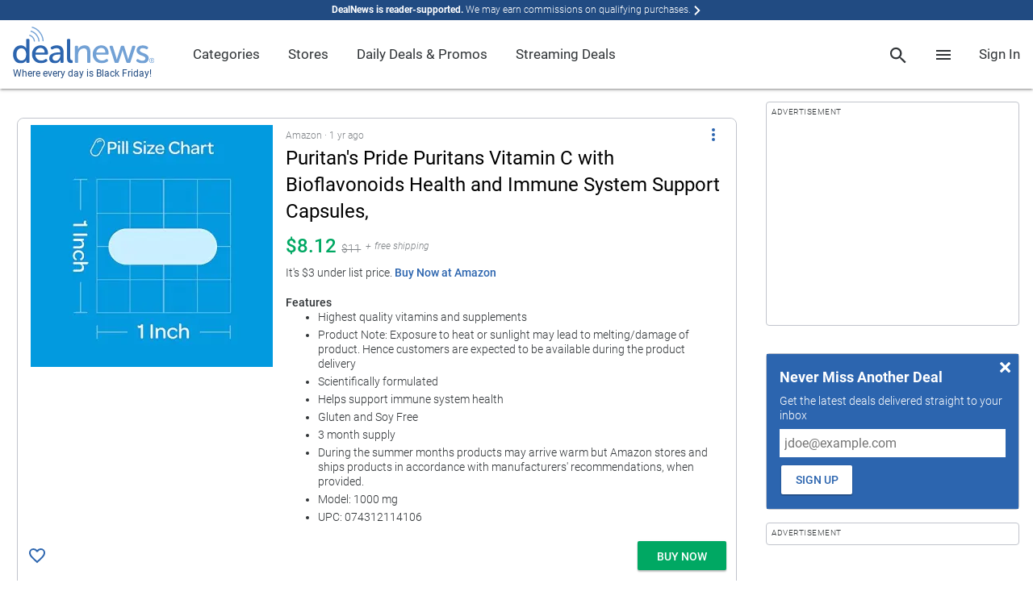

--- FILE ---
content_type: text/html; charset=utf-8
request_url: https://www.google.com/recaptcha/api2/anchor?ar=1&k=6Ldy9FIeAAAAACy1htGYhqjPNypqVbAIuJ5Ckmys&co=aHR0cHM6Ly93d3cuZGVhbG5ld3MuY29tOjQ0Mw..&hl=en&v=7gg7H51Q-naNfhmCP3_R47ho&size=normal&anchor-ms=20000&execute-ms=30000&cb=8uxmb5i4rg54
body_size: 48525
content:
<!DOCTYPE HTML><html dir="ltr" lang="en"><head><meta http-equiv="Content-Type" content="text/html; charset=UTF-8">
<meta http-equiv="X-UA-Compatible" content="IE=edge">
<title>reCAPTCHA</title>
<style type="text/css">
/* cyrillic-ext */
@font-face {
  font-family: 'Roboto';
  font-style: normal;
  font-weight: 400;
  font-stretch: 100%;
  src: url(//fonts.gstatic.com/s/roboto/v48/KFO7CnqEu92Fr1ME7kSn66aGLdTylUAMa3GUBHMdazTgWw.woff2) format('woff2');
  unicode-range: U+0460-052F, U+1C80-1C8A, U+20B4, U+2DE0-2DFF, U+A640-A69F, U+FE2E-FE2F;
}
/* cyrillic */
@font-face {
  font-family: 'Roboto';
  font-style: normal;
  font-weight: 400;
  font-stretch: 100%;
  src: url(//fonts.gstatic.com/s/roboto/v48/KFO7CnqEu92Fr1ME7kSn66aGLdTylUAMa3iUBHMdazTgWw.woff2) format('woff2');
  unicode-range: U+0301, U+0400-045F, U+0490-0491, U+04B0-04B1, U+2116;
}
/* greek-ext */
@font-face {
  font-family: 'Roboto';
  font-style: normal;
  font-weight: 400;
  font-stretch: 100%;
  src: url(//fonts.gstatic.com/s/roboto/v48/KFO7CnqEu92Fr1ME7kSn66aGLdTylUAMa3CUBHMdazTgWw.woff2) format('woff2');
  unicode-range: U+1F00-1FFF;
}
/* greek */
@font-face {
  font-family: 'Roboto';
  font-style: normal;
  font-weight: 400;
  font-stretch: 100%;
  src: url(//fonts.gstatic.com/s/roboto/v48/KFO7CnqEu92Fr1ME7kSn66aGLdTylUAMa3-UBHMdazTgWw.woff2) format('woff2');
  unicode-range: U+0370-0377, U+037A-037F, U+0384-038A, U+038C, U+038E-03A1, U+03A3-03FF;
}
/* math */
@font-face {
  font-family: 'Roboto';
  font-style: normal;
  font-weight: 400;
  font-stretch: 100%;
  src: url(//fonts.gstatic.com/s/roboto/v48/KFO7CnqEu92Fr1ME7kSn66aGLdTylUAMawCUBHMdazTgWw.woff2) format('woff2');
  unicode-range: U+0302-0303, U+0305, U+0307-0308, U+0310, U+0312, U+0315, U+031A, U+0326-0327, U+032C, U+032F-0330, U+0332-0333, U+0338, U+033A, U+0346, U+034D, U+0391-03A1, U+03A3-03A9, U+03B1-03C9, U+03D1, U+03D5-03D6, U+03F0-03F1, U+03F4-03F5, U+2016-2017, U+2034-2038, U+203C, U+2040, U+2043, U+2047, U+2050, U+2057, U+205F, U+2070-2071, U+2074-208E, U+2090-209C, U+20D0-20DC, U+20E1, U+20E5-20EF, U+2100-2112, U+2114-2115, U+2117-2121, U+2123-214F, U+2190, U+2192, U+2194-21AE, U+21B0-21E5, U+21F1-21F2, U+21F4-2211, U+2213-2214, U+2216-22FF, U+2308-230B, U+2310, U+2319, U+231C-2321, U+2336-237A, U+237C, U+2395, U+239B-23B7, U+23D0, U+23DC-23E1, U+2474-2475, U+25AF, U+25B3, U+25B7, U+25BD, U+25C1, U+25CA, U+25CC, U+25FB, U+266D-266F, U+27C0-27FF, U+2900-2AFF, U+2B0E-2B11, U+2B30-2B4C, U+2BFE, U+3030, U+FF5B, U+FF5D, U+1D400-1D7FF, U+1EE00-1EEFF;
}
/* symbols */
@font-face {
  font-family: 'Roboto';
  font-style: normal;
  font-weight: 400;
  font-stretch: 100%;
  src: url(//fonts.gstatic.com/s/roboto/v48/KFO7CnqEu92Fr1ME7kSn66aGLdTylUAMaxKUBHMdazTgWw.woff2) format('woff2');
  unicode-range: U+0001-000C, U+000E-001F, U+007F-009F, U+20DD-20E0, U+20E2-20E4, U+2150-218F, U+2190, U+2192, U+2194-2199, U+21AF, U+21E6-21F0, U+21F3, U+2218-2219, U+2299, U+22C4-22C6, U+2300-243F, U+2440-244A, U+2460-24FF, U+25A0-27BF, U+2800-28FF, U+2921-2922, U+2981, U+29BF, U+29EB, U+2B00-2BFF, U+4DC0-4DFF, U+FFF9-FFFB, U+10140-1018E, U+10190-1019C, U+101A0, U+101D0-101FD, U+102E0-102FB, U+10E60-10E7E, U+1D2C0-1D2D3, U+1D2E0-1D37F, U+1F000-1F0FF, U+1F100-1F1AD, U+1F1E6-1F1FF, U+1F30D-1F30F, U+1F315, U+1F31C, U+1F31E, U+1F320-1F32C, U+1F336, U+1F378, U+1F37D, U+1F382, U+1F393-1F39F, U+1F3A7-1F3A8, U+1F3AC-1F3AF, U+1F3C2, U+1F3C4-1F3C6, U+1F3CA-1F3CE, U+1F3D4-1F3E0, U+1F3ED, U+1F3F1-1F3F3, U+1F3F5-1F3F7, U+1F408, U+1F415, U+1F41F, U+1F426, U+1F43F, U+1F441-1F442, U+1F444, U+1F446-1F449, U+1F44C-1F44E, U+1F453, U+1F46A, U+1F47D, U+1F4A3, U+1F4B0, U+1F4B3, U+1F4B9, U+1F4BB, U+1F4BF, U+1F4C8-1F4CB, U+1F4D6, U+1F4DA, U+1F4DF, U+1F4E3-1F4E6, U+1F4EA-1F4ED, U+1F4F7, U+1F4F9-1F4FB, U+1F4FD-1F4FE, U+1F503, U+1F507-1F50B, U+1F50D, U+1F512-1F513, U+1F53E-1F54A, U+1F54F-1F5FA, U+1F610, U+1F650-1F67F, U+1F687, U+1F68D, U+1F691, U+1F694, U+1F698, U+1F6AD, U+1F6B2, U+1F6B9-1F6BA, U+1F6BC, U+1F6C6-1F6CF, U+1F6D3-1F6D7, U+1F6E0-1F6EA, U+1F6F0-1F6F3, U+1F6F7-1F6FC, U+1F700-1F7FF, U+1F800-1F80B, U+1F810-1F847, U+1F850-1F859, U+1F860-1F887, U+1F890-1F8AD, U+1F8B0-1F8BB, U+1F8C0-1F8C1, U+1F900-1F90B, U+1F93B, U+1F946, U+1F984, U+1F996, U+1F9E9, U+1FA00-1FA6F, U+1FA70-1FA7C, U+1FA80-1FA89, U+1FA8F-1FAC6, U+1FACE-1FADC, U+1FADF-1FAE9, U+1FAF0-1FAF8, U+1FB00-1FBFF;
}
/* vietnamese */
@font-face {
  font-family: 'Roboto';
  font-style: normal;
  font-weight: 400;
  font-stretch: 100%;
  src: url(//fonts.gstatic.com/s/roboto/v48/KFO7CnqEu92Fr1ME7kSn66aGLdTylUAMa3OUBHMdazTgWw.woff2) format('woff2');
  unicode-range: U+0102-0103, U+0110-0111, U+0128-0129, U+0168-0169, U+01A0-01A1, U+01AF-01B0, U+0300-0301, U+0303-0304, U+0308-0309, U+0323, U+0329, U+1EA0-1EF9, U+20AB;
}
/* latin-ext */
@font-face {
  font-family: 'Roboto';
  font-style: normal;
  font-weight: 400;
  font-stretch: 100%;
  src: url(//fonts.gstatic.com/s/roboto/v48/KFO7CnqEu92Fr1ME7kSn66aGLdTylUAMa3KUBHMdazTgWw.woff2) format('woff2');
  unicode-range: U+0100-02BA, U+02BD-02C5, U+02C7-02CC, U+02CE-02D7, U+02DD-02FF, U+0304, U+0308, U+0329, U+1D00-1DBF, U+1E00-1E9F, U+1EF2-1EFF, U+2020, U+20A0-20AB, U+20AD-20C0, U+2113, U+2C60-2C7F, U+A720-A7FF;
}
/* latin */
@font-face {
  font-family: 'Roboto';
  font-style: normal;
  font-weight: 400;
  font-stretch: 100%;
  src: url(//fonts.gstatic.com/s/roboto/v48/KFO7CnqEu92Fr1ME7kSn66aGLdTylUAMa3yUBHMdazQ.woff2) format('woff2');
  unicode-range: U+0000-00FF, U+0131, U+0152-0153, U+02BB-02BC, U+02C6, U+02DA, U+02DC, U+0304, U+0308, U+0329, U+2000-206F, U+20AC, U+2122, U+2191, U+2193, U+2212, U+2215, U+FEFF, U+FFFD;
}
/* cyrillic-ext */
@font-face {
  font-family: 'Roboto';
  font-style: normal;
  font-weight: 500;
  font-stretch: 100%;
  src: url(//fonts.gstatic.com/s/roboto/v48/KFO7CnqEu92Fr1ME7kSn66aGLdTylUAMa3GUBHMdazTgWw.woff2) format('woff2');
  unicode-range: U+0460-052F, U+1C80-1C8A, U+20B4, U+2DE0-2DFF, U+A640-A69F, U+FE2E-FE2F;
}
/* cyrillic */
@font-face {
  font-family: 'Roboto';
  font-style: normal;
  font-weight: 500;
  font-stretch: 100%;
  src: url(//fonts.gstatic.com/s/roboto/v48/KFO7CnqEu92Fr1ME7kSn66aGLdTylUAMa3iUBHMdazTgWw.woff2) format('woff2');
  unicode-range: U+0301, U+0400-045F, U+0490-0491, U+04B0-04B1, U+2116;
}
/* greek-ext */
@font-face {
  font-family: 'Roboto';
  font-style: normal;
  font-weight: 500;
  font-stretch: 100%;
  src: url(//fonts.gstatic.com/s/roboto/v48/KFO7CnqEu92Fr1ME7kSn66aGLdTylUAMa3CUBHMdazTgWw.woff2) format('woff2');
  unicode-range: U+1F00-1FFF;
}
/* greek */
@font-face {
  font-family: 'Roboto';
  font-style: normal;
  font-weight: 500;
  font-stretch: 100%;
  src: url(//fonts.gstatic.com/s/roboto/v48/KFO7CnqEu92Fr1ME7kSn66aGLdTylUAMa3-UBHMdazTgWw.woff2) format('woff2');
  unicode-range: U+0370-0377, U+037A-037F, U+0384-038A, U+038C, U+038E-03A1, U+03A3-03FF;
}
/* math */
@font-face {
  font-family: 'Roboto';
  font-style: normal;
  font-weight: 500;
  font-stretch: 100%;
  src: url(//fonts.gstatic.com/s/roboto/v48/KFO7CnqEu92Fr1ME7kSn66aGLdTylUAMawCUBHMdazTgWw.woff2) format('woff2');
  unicode-range: U+0302-0303, U+0305, U+0307-0308, U+0310, U+0312, U+0315, U+031A, U+0326-0327, U+032C, U+032F-0330, U+0332-0333, U+0338, U+033A, U+0346, U+034D, U+0391-03A1, U+03A3-03A9, U+03B1-03C9, U+03D1, U+03D5-03D6, U+03F0-03F1, U+03F4-03F5, U+2016-2017, U+2034-2038, U+203C, U+2040, U+2043, U+2047, U+2050, U+2057, U+205F, U+2070-2071, U+2074-208E, U+2090-209C, U+20D0-20DC, U+20E1, U+20E5-20EF, U+2100-2112, U+2114-2115, U+2117-2121, U+2123-214F, U+2190, U+2192, U+2194-21AE, U+21B0-21E5, U+21F1-21F2, U+21F4-2211, U+2213-2214, U+2216-22FF, U+2308-230B, U+2310, U+2319, U+231C-2321, U+2336-237A, U+237C, U+2395, U+239B-23B7, U+23D0, U+23DC-23E1, U+2474-2475, U+25AF, U+25B3, U+25B7, U+25BD, U+25C1, U+25CA, U+25CC, U+25FB, U+266D-266F, U+27C0-27FF, U+2900-2AFF, U+2B0E-2B11, U+2B30-2B4C, U+2BFE, U+3030, U+FF5B, U+FF5D, U+1D400-1D7FF, U+1EE00-1EEFF;
}
/* symbols */
@font-face {
  font-family: 'Roboto';
  font-style: normal;
  font-weight: 500;
  font-stretch: 100%;
  src: url(//fonts.gstatic.com/s/roboto/v48/KFO7CnqEu92Fr1ME7kSn66aGLdTylUAMaxKUBHMdazTgWw.woff2) format('woff2');
  unicode-range: U+0001-000C, U+000E-001F, U+007F-009F, U+20DD-20E0, U+20E2-20E4, U+2150-218F, U+2190, U+2192, U+2194-2199, U+21AF, U+21E6-21F0, U+21F3, U+2218-2219, U+2299, U+22C4-22C6, U+2300-243F, U+2440-244A, U+2460-24FF, U+25A0-27BF, U+2800-28FF, U+2921-2922, U+2981, U+29BF, U+29EB, U+2B00-2BFF, U+4DC0-4DFF, U+FFF9-FFFB, U+10140-1018E, U+10190-1019C, U+101A0, U+101D0-101FD, U+102E0-102FB, U+10E60-10E7E, U+1D2C0-1D2D3, U+1D2E0-1D37F, U+1F000-1F0FF, U+1F100-1F1AD, U+1F1E6-1F1FF, U+1F30D-1F30F, U+1F315, U+1F31C, U+1F31E, U+1F320-1F32C, U+1F336, U+1F378, U+1F37D, U+1F382, U+1F393-1F39F, U+1F3A7-1F3A8, U+1F3AC-1F3AF, U+1F3C2, U+1F3C4-1F3C6, U+1F3CA-1F3CE, U+1F3D4-1F3E0, U+1F3ED, U+1F3F1-1F3F3, U+1F3F5-1F3F7, U+1F408, U+1F415, U+1F41F, U+1F426, U+1F43F, U+1F441-1F442, U+1F444, U+1F446-1F449, U+1F44C-1F44E, U+1F453, U+1F46A, U+1F47D, U+1F4A3, U+1F4B0, U+1F4B3, U+1F4B9, U+1F4BB, U+1F4BF, U+1F4C8-1F4CB, U+1F4D6, U+1F4DA, U+1F4DF, U+1F4E3-1F4E6, U+1F4EA-1F4ED, U+1F4F7, U+1F4F9-1F4FB, U+1F4FD-1F4FE, U+1F503, U+1F507-1F50B, U+1F50D, U+1F512-1F513, U+1F53E-1F54A, U+1F54F-1F5FA, U+1F610, U+1F650-1F67F, U+1F687, U+1F68D, U+1F691, U+1F694, U+1F698, U+1F6AD, U+1F6B2, U+1F6B9-1F6BA, U+1F6BC, U+1F6C6-1F6CF, U+1F6D3-1F6D7, U+1F6E0-1F6EA, U+1F6F0-1F6F3, U+1F6F7-1F6FC, U+1F700-1F7FF, U+1F800-1F80B, U+1F810-1F847, U+1F850-1F859, U+1F860-1F887, U+1F890-1F8AD, U+1F8B0-1F8BB, U+1F8C0-1F8C1, U+1F900-1F90B, U+1F93B, U+1F946, U+1F984, U+1F996, U+1F9E9, U+1FA00-1FA6F, U+1FA70-1FA7C, U+1FA80-1FA89, U+1FA8F-1FAC6, U+1FACE-1FADC, U+1FADF-1FAE9, U+1FAF0-1FAF8, U+1FB00-1FBFF;
}
/* vietnamese */
@font-face {
  font-family: 'Roboto';
  font-style: normal;
  font-weight: 500;
  font-stretch: 100%;
  src: url(//fonts.gstatic.com/s/roboto/v48/KFO7CnqEu92Fr1ME7kSn66aGLdTylUAMa3OUBHMdazTgWw.woff2) format('woff2');
  unicode-range: U+0102-0103, U+0110-0111, U+0128-0129, U+0168-0169, U+01A0-01A1, U+01AF-01B0, U+0300-0301, U+0303-0304, U+0308-0309, U+0323, U+0329, U+1EA0-1EF9, U+20AB;
}
/* latin-ext */
@font-face {
  font-family: 'Roboto';
  font-style: normal;
  font-weight: 500;
  font-stretch: 100%;
  src: url(//fonts.gstatic.com/s/roboto/v48/KFO7CnqEu92Fr1ME7kSn66aGLdTylUAMa3KUBHMdazTgWw.woff2) format('woff2');
  unicode-range: U+0100-02BA, U+02BD-02C5, U+02C7-02CC, U+02CE-02D7, U+02DD-02FF, U+0304, U+0308, U+0329, U+1D00-1DBF, U+1E00-1E9F, U+1EF2-1EFF, U+2020, U+20A0-20AB, U+20AD-20C0, U+2113, U+2C60-2C7F, U+A720-A7FF;
}
/* latin */
@font-face {
  font-family: 'Roboto';
  font-style: normal;
  font-weight: 500;
  font-stretch: 100%;
  src: url(//fonts.gstatic.com/s/roboto/v48/KFO7CnqEu92Fr1ME7kSn66aGLdTylUAMa3yUBHMdazQ.woff2) format('woff2');
  unicode-range: U+0000-00FF, U+0131, U+0152-0153, U+02BB-02BC, U+02C6, U+02DA, U+02DC, U+0304, U+0308, U+0329, U+2000-206F, U+20AC, U+2122, U+2191, U+2193, U+2212, U+2215, U+FEFF, U+FFFD;
}
/* cyrillic-ext */
@font-face {
  font-family: 'Roboto';
  font-style: normal;
  font-weight: 900;
  font-stretch: 100%;
  src: url(//fonts.gstatic.com/s/roboto/v48/KFO7CnqEu92Fr1ME7kSn66aGLdTylUAMa3GUBHMdazTgWw.woff2) format('woff2');
  unicode-range: U+0460-052F, U+1C80-1C8A, U+20B4, U+2DE0-2DFF, U+A640-A69F, U+FE2E-FE2F;
}
/* cyrillic */
@font-face {
  font-family: 'Roboto';
  font-style: normal;
  font-weight: 900;
  font-stretch: 100%;
  src: url(//fonts.gstatic.com/s/roboto/v48/KFO7CnqEu92Fr1ME7kSn66aGLdTylUAMa3iUBHMdazTgWw.woff2) format('woff2');
  unicode-range: U+0301, U+0400-045F, U+0490-0491, U+04B0-04B1, U+2116;
}
/* greek-ext */
@font-face {
  font-family: 'Roboto';
  font-style: normal;
  font-weight: 900;
  font-stretch: 100%;
  src: url(//fonts.gstatic.com/s/roboto/v48/KFO7CnqEu92Fr1ME7kSn66aGLdTylUAMa3CUBHMdazTgWw.woff2) format('woff2');
  unicode-range: U+1F00-1FFF;
}
/* greek */
@font-face {
  font-family: 'Roboto';
  font-style: normal;
  font-weight: 900;
  font-stretch: 100%;
  src: url(//fonts.gstatic.com/s/roboto/v48/KFO7CnqEu92Fr1ME7kSn66aGLdTylUAMa3-UBHMdazTgWw.woff2) format('woff2');
  unicode-range: U+0370-0377, U+037A-037F, U+0384-038A, U+038C, U+038E-03A1, U+03A3-03FF;
}
/* math */
@font-face {
  font-family: 'Roboto';
  font-style: normal;
  font-weight: 900;
  font-stretch: 100%;
  src: url(//fonts.gstatic.com/s/roboto/v48/KFO7CnqEu92Fr1ME7kSn66aGLdTylUAMawCUBHMdazTgWw.woff2) format('woff2');
  unicode-range: U+0302-0303, U+0305, U+0307-0308, U+0310, U+0312, U+0315, U+031A, U+0326-0327, U+032C, U+032F-0330, U+0332-0333, U+0338, U+033A, U+0346, U+034D, U+0391-03A1, U+03A3-03A9, U+03B1-03C9, U+03D1, U+03D5-03D6, U+03F0-03F1, U+03F4-03F5, U+2016-2017, U+2034-2038, U+203C, U+2040, U+2043, U+2047, U+2050, U+2057, U+205F, U+2070-2071, U+2074-208E, U+2090-209C, U+20D0-20DC, U+20E1, U+20E5-20EF, U+2100-2112, U+2114-2115, U+2117-2121, U+2123-214F, U+2190, U+2192, U+2194-21AE, U+21B0-21E5, U+21F1-21F2, U+21F4-2211, U+2213-2214, U+2216-22FF, U+2308-230B, U+2310, U+2319, U+231C-2321, U+2336-237A, U+237C, U+2395, U+239B-23B7, U+23D0, U+23DC-23E1, U+2474-2475, U+25AF, U+25B3, U+25B7, U+25BD, U+25C1, U+25CA, U+25CC, U+25FB, U+266D-266F, U+27C0-27FF, U+2900-2AFF, U+2B0E-2B11, U+2B30-2B4C, U+2BFE, U+3030, U+FF5B, U+FF5D, U+1D400-1D7FF, U+1EE00-1EEFF;
}
/* symbols */
@font-face {
  font-family: 'Roboto';
  font-style: normal;
  font-weight: 900;
  font-stretch: 100%;
  src: url(//fonts.gstatic.com/s/roboto/v48/KFO7CnqEu92Fr1ME7kSn66aGLdTylUAMaxKUBHMdazTgWw.woff2) format('woff2');
  unicode-range: U+0001-000C, U+000E-001F, U+007F-009F, U+20DD-20E0, U+20E2-20E4, U+2150-218F, U+2190, U+2192, U+2194-2199, U+21AF, U+21E6-21F0, U+21F3, U+2218-2219, U+2299, U+22C4-22C6, U+2300-243F, U+2440-244A, U+2460-24FF, U+25A0-27BF, U+2800-28FF, U+2921-2922, U+2981, U+29BF, U+29EB, U+2B00-2BFF, U+4DC0-4DFF, U+FFF9-FFFB, U+10140-1018E, U+10190-1019C, U+101A0, U+101D0-101FD, U+102E0-102FB, U+10E60-10E7E, U+1D2C0-1D2D3, U+1D2E0-1D37F, U+1F000-1F0FF, U+1F100-1F1AD, U+1F1E6-1F1FF, U+1F30D-1F30F, U+1F315, U+1F31C, U+1F31E, U+1F320-1F32C, U+1F336, U+1F378, U+1F37D, U+1F382, U+1F393-1F39F, U+1F3A7-1F3A8, U+1F3AC-1F3AF, U+1F3C2, U+1F3C4-1F3C6, U+1F3CA-1F3CE, U+1F3D4-1F3E0, U+1F3ED, U+1F3F1-1F3F3, U+1F3F5-1F3F7, U+1F408, U+1F415, U+1F41F, U+1F426, U+1F43F, U+1F441-1F442, U+1F444, U+1F446-1F449, U+1F44C-1F44E, U+1F453, U+1F46A, U+1F47D, U+1F4A3, U+1F4B0, U+1F4B3, U+1F4B9, U+1F4BB, U+1F4BF, U+1F4C8-1F4CB, U+1F4D6, U+1F4DA, U+1F4DF, U+1F4E3-1F4E6, U+1F4EA-1F4ED, U+1F4F7, U+1F4F9-1F4FB, U+1F4FD-1F4FE, U+1F503, U+1F507-1F50B, U+1F50D, U+1F512-1F513, U+1F53E-1F54A, U+1F54F-1F5FA, U+1F610, U+1F650-1F67F, U+1F687, U+1F68D, U+1F691, U+1F694, U+1F698, U+1F6AD, U+1F6B2, U+1F6B9-1F6BA, U+1F6BC, U+1F6C6-1F6CF, U+1F6D3-1F6D7, U+1F6E0-1F6EA, U+1F6F0-1F6F3, U+1F6F7-1F6FC, U+1F700-1F7FF, U+1F800-1F80B, U+1F810-1F847, U+1F850-1F859, U+1F860-1F887, U+1F890-1F8AD, U+1F8B0-1F8BB, U+1F8C0-1F8C1, U+1F900-1F90B, U+1F93B, U+1F946, U+1F984, U+1F996, U+1F9E9, U+1FA00-1FA6F, U+1FA70-1FA7C, U+1FA80-1FA89, U+1FA8F-1FAC6, U+1FACE-1FADC, U+1FADF-1FAE9, U+1FAF0-1FAF8, U+1FB00-1FBFF;
}
/* vietnamese */
@font-face {
  font-family: 'Roboto';
  font-style: normal;
  font-weight: 900;
  font-stretch: 100%;
  src: url(//fonts.gstatic.com/s/roboto/v48/KFO7CnqEu92Fr1ME7kSn66aGLdTylUAMa3OUBHMdazTgWw.woff2) format('woff2');
  unicode-range: U+0102-0103, U+0110-0111, U+0128-0129, U+0168-0169, U+01A0-01A1, U+01AF-01B0, U+0300-0301, U+0303-0304, U+0308-0309, U+0323, U+0329, U+1EA0-1EF9, U+20AB;
}
/* latin-ext */
@font-face {
  font-family: 'Roboto';
  font-style: normal;
  font-weight: 900;
  font-stretch: 100%;
  src: url(//fonts.gstatic.com/s/roboto/v48/KFO7CnqEu92Fr1ME7kSn66aGLdTylUAMa3KUBHMdazTgWw.woff2) format('woff2');
  unicode-range: U+0100-02BA, U+02BD-02C5, U+02C7-02CC, U+02CE-02D7, U+02DD-02FF, U+0304, U+0308, U+0329, U+1D00-1DBF, U+1E00-1E9F, U+1EF2-1EFF, U+2020, U+20A0-20AB, U+20AD-20C0, U+2113, U+2C60-2C7F, U+A720-A7FF;
}
/* latin */
@font-face {
  font-family: 'Roboto';
  font-style: normal;
  font-weight: 900;
  font-stretch: 100%;
  src: url(//fonts.gstatic.com/s/roboto/v48/KFO7CnqEu92Fr1ME7kSn66aGLdTylUAMa3yUBHMdazQ.woff2) format('woff2');
  unicode-range: U+0000-00FF, U+0131, U+0152-0153, U+02BB-02BC, U+02C6, U+02DA, U+02DC, U+0304, U+0308, U+0329, U+2000-206F, U+20AC, U+2122, U+2191, U+2193, U+2212, U+2215, U+FEFF, U+FFFD;
}

</style>
<link rel="stylesheet" type="text/css" href="https://www.gstatic.com/recaptcha/releases/7gg7H51Q-naNfhmCP3_R47ho/styles__ltr.css">
<script nonce="D8FLpIIs_dm6_me6K2D2HA" type="text/javascript">window['__recaptcha_api'] = 'https://www.google.com/recaptcha/api2/';</script>
<script type="text/javascript" src="https://www.gstatic.com/recaptcha/releases/7gg7H51Q-naNfhmCP3_R47ho/recaptcha__en.js" nonce="D8FLpIIs_dm6_me6K2D2HA">
      
    </script></head>
<body><div id="rc-anchor-alert" class="rc-anchor-alert"></div>
<input type="hidden" id="recaptcha-token" value="[base64]">
<script type="text/javascript" nonce="D8FLpIIs_dm6_me6K2D2HA">
      recaptcha.anchor.Main.init("[\x22ainput\x22,[\x22bgdata\x22,\x22\x22,\[base64]/[base64]/[base64]/[base64]/cjw8ejpyPj4+eil9Y2F0Y2gobCl7dGhyb3cgbDt9fSxIPWZ1bmN0aW9uKHcsdCx6KXtpZih3PT0xOTR8fHc9PTIwOCl0LnZbd10/dC52W3ddLmNvbmNhdCh6KTp0LnZbd109b2Yoeix0KTtlbHNle2lmKHQuYkImJnchPTMxNylyZXR1cm47dz09NjZ8fHc9PTEyMnx8dz09NDcwfHx3PT00NHx8dz09NDE2fHx3PT0zOTd8fHc9PTQyMXx8dz09Njh8fHc9PTcwfHx3PT0xODQ/[base64]/[base64]/[base64]/bmV3IGRbVl0oSlswXSk6cD09Mj9uZXcgZFtWXShKWzBdLEpbMV0pOnA9PTM/bmV3IGRbVl0oSlswXSxKWzFdLEpbMl0pOnA9PTQ/[base64]/[base64]/[base64]/[base64]\x22,\[base64]\x22,\x22eXrCj8ORwr/Ds8KIFG/DmcOdwpXCsVplTE3CoMO/FcKaCXfDq8OfEsOROn3DsMOdDcKGYRPDi8KGMcODw7wew4lGwrbCkMOWB8K0w7Ecw4paTU/CqsO/U8KTwrDCusOVwql9w4PCs8OxZUopwrfDmcO0wrFTw4nDtMKiw4UBwoDCkEDDondONgdTw5oYwq/ClVDCkSTCkGhPdUEdYsOaEMOIwpHClD/DjCfCnsOoT088e8KvdjExw4IHR2RiwoIlwoTCnMKhw7XDtcO/UzRGw7HCpMOxw6NoM8K5Ni7CusOnw5gUwrI/[base64]/CilzDkRAWw55vGMOdwqtZw5rCu3Jvw6HDqcKPwoJEMcKYwq3Cg1/DhMKJw6ZACRAVwrDCrcOOwqPCuggTSWkrJ3PCp8KMwq/CuMOywqJUw6Ilw6HCoMOZw7VbaV/CvFnDknBfWUXDpcKoGsKMC0JGw7/[base64]/w7cPN8OFwo0RBD3DrsK/QsOAw4vDjsOcwqLCqB/DqsOHw6tDH8ORWsOQfA7CiSTCgMKQDmTDk8KKH8KuAUjDqcOWOBcWw4PDjsKfGsO2IkzCnwvDiMK6wrDDiFkddXI/wrk+wqc2w5zCh2LDvcKewoHDjwQCITcPwp8/[base64]/DshE7PcOpw4TCnmEAN8OGwqHDncOyD8Kxw6HChcOnw7N5WEVgwo5WAMKSw7zDkDQcwpDDoG3CnRLDhMKEw4FAS8OowrRCBDhpw6bCs1ROXU8hA8K3Y8O2XDHCokjClU4jIzUtw77DkzwkNsOTOcOdXCTDuU5xGcK/w5YIUMOOwqp6f8KfwpPCr0xJVnA4KhM1LcK0w7TDjMKTbsKJw7pLw6zCiTzCvAZqw5rCmH7Cs8Klw5crwpnDonvCgFJNwowWw5HDnzkGwosjw5jCuXLCnhRGJE0cfxBBwrjCu8OLAsKAVAUlOsOUwoDCksOmw4PCkMOOw5M8OiHDoBc/w7IwTMO6wpnDrmLDpsOmw7gXw7PCr8KBUCTClsKEw4XDnGEDPEzCvMOwwrh2Nz50XMOkw7rCpsOTOlQbworCm8O/w47CjcKtwqofIcOYdsO2w5Yuw5nDjlpdc39XFcOtb37CssO7KmdDw7DCusKZw7x7CSbChAjCr8OgLsONSRzCqTwdw6QuGyLDrMOEBcOOOEZeO8KuEncKwpwpw5nCmMOoTjjCumhpw6PDsMOrwpNawrDDrMOywrvDtEnDnQRRw67Cj8Oywow/KVZiw7NMwpwnwrnCmlNAUXHCnTvDixhjJiQfNMO2AUVTwppURwR8YDLDkV8Vw4nDjsKCw5k1FxbDsFokwqE4woTCsSJKQMKfcxJ8wpZgFcObw7gSwonCrH4+wozDqcOBPxLDnznDpCZGwog6KMKmw7sdwq/CncOUw5XCqhR2esKSccOjMSfCuizDssKBwr5WHsOfwrY5FsOGw5lJw7tAGcKfWjnDq0nDrcKpIg9Kw6UWFXPCg1hCw5nDjMOPS8KITsOQJcKfw4bCtcKTw4Jrw5MrHATChUglEG1Cw61DWsKowpoEwo/DnwU/BcOrOwNvaMOGwoDDiiZNwp9pd1fCqwzCsgzDqk7DgsKNesKRwrUmCRwyw7ZCw5pBw4dNaF/CisOPYCTDtQZqIcK9w4XClxR1RVXDmQ7CvsKgwoMJwrEoLh9We8KwwrtFw5d9w6tIWz0KZsOlwrNnw7/[base64]/Dk8OdKzZFw5hjJyXDgcKNw5NBw7MafMKjw79CwpHCv8OCw4IWd3xyVDPDhMKqTgjDlcKTwqjDuMKzwow1GsO6S3FkSBPDpsOvwpVcbk3CssKiwqJmSiVjwp8uHGTDgy/CpRQHw6rDpzDCm8KWNMOHw5gzw4ZRQQRBHjNHw53DoCNqw6bCuAnCgiplZxTCnMOpdkfClcO2TcOcwqQbwr/Cs0JPwr0kw5F2w77ChMOZWCXCo8Kyw7DDvBvDuMOIw7PDoMK6QcKDw5fDuz0rEsOxw5NjNE0jwqfDvR/[base64]/DkGPCosKgw4Afw6bCtRHCnjhxW2YqOiHCg8KGwqh9wqbDhADDkMKGwpsWw6vDv8KQN8KzMMOhHT7CpQAaw4XClcO6wrfDvcO+OsONBnsNwrJYG0TClcObwrB7w6LDhXnDo0rCjMOXe8OlwoUBw5wJZU/CtEfDvApJLjnCiGLDtMK+BDXDn35dw47DmcOnwqfCkHdNwqRMSm3CpSV/w7rDlsOMDsOYUiQ/LRbCvznCm8K4wr/Dg8OHw4vDocOpwqFRw4fCl8KnVD4WwrJDw6LCim7DjcK/w5FaF8K2w5wQDMOpw75sw7VWfVPDvMORIsKubcKAwqDCrsORw6N2JnQ4w4vDuFgaVCHCv8OBAz1XwpPDj8KwwqQgS8OIHj5BRsK/XcOkwr/DkMOsG8KWw4XCtMK6VcKEYcOqTQwcw4gIQxMDYcOpJh5ffwLCqcKXwqYMUUhZO8Kgw6DCrTQnDhhHQ8KWw57Cn8KswovDhsK0TMOWw4vDgsOReH/Ch8ODw4bCosKrw4p6LcOBwrzCqnTDoRvCsMKDw7vDuVPDgWpjB3oEwrIEBMOEH8Ksw4x4w40zw7PDtMOZw7Etw6zDmW8Ew6wdXcKuPmvDjypCw60GwqJsbzfDiAgewow0bsKKwqECF8OTwo82w7pZTsK/XlY0P8KYPcKAQhwow5N/[base64]/DrFbDgmIrwoTCm3PDqcOJacOsUTlBDHTCtsKVwrtnw7c/w45Iw5PCp8KZWcKES8KqwrJXXhdZdcO8fnIxwo04H0onw50ZwrA0QAcfLgtSwrrCpDXDgnLDgMOYwpQ4w5vCuzzDnMKyS0fDqmNCwrzCuT16YS7DnClIw6bCpAczwonDv8OXw7fDoB3Ci2/[base64]/Co8O/wrvDusODw5XCoxbDv8OOw7Uew6HCusOyw6FyLT/[base64]/DtMKAXsO5RgEFVH7CvcOyw7fDmMKowqHCjBTDt2BOwpc1f8KYwprDpjjChsKdb8KhfgTDkcOQWnlkwqDDnsKEbWnCkz0QwqPDi1cIIVNcAWZAwp14OxJ5w7LCtiZlWU/Dg1zCj8OEwoRvwqnDhsODNcKFwoI8wp7Dsh5Mwq7CnV3CkwdrwptDw5hQUcKXaMONaMKQwpZlw7DCpVh/[base64]/w6bCjBIzAxkxw4gqwrHCmGFsKnHCt2rCosOXw4rDiinCkcOoFGjCv8KiRwzDsMOyw5AhWsOuw6nCum/DicO/FMKsWcOUwr3DoW3CjsOIYsO/w63DsCdQw5ZJXMKewonDuWoNwoUewozDnV3Cqghbw4HDjEfDqQYqPsKKODXCiUR4N8KpMm5oQsKPS8ODRFPDkiDClsOhGloDw64Hwo8FFcOhw7DChMKbFXfDkcOswrcaw5cjw51gfTPDtsOiwrwaw6TDsinCuWDCj8OTPcO7EyNvAjoMwrHCpyIcw4DDvMKCwo/[base64]/wpDDjQbDtwPCvcKcwqvDlsKFdz7DoMKqVm1sw5nCu3wjwo0lBAcdw4zDksOrwrDDisKlWsKiwrDCncO9AcK4S8OuGcKMwq86aMK4OcKRMcKtLWnDqSvCqmjDrsKLNj/CtsOiYnfDjsKmEsOJScOHAcOEwrnCnz7DmMO/w5QkFsKoZMO9FkQTJMOpw5/[base64]/[base64]/[base64]/Dn8KGwo7DpVdhODnCisODGsK6RsOBw7PCmGQQw5lbKQDDuUEWwrXCqhgrw7HDlQ/Ck8Ota8Kdw5YVwoF6wrEnwqF4wrBsw7rCixARVsONb8ONVw3DhXDCkDd+XBRWw5gPwpA0w6ZOw45Qw4DCksKZccKZwq7CuBhcw6oSwq7Chz13wr5sw43CnsOuNj3CmQFvOcKHwo9gwoo/w6PCtkHCocKpw7wmF0F9wrobw4V7w5MaD2ADw4XDqMKDTMO3w6LCqiMSwr8jABlpw4bCssKhw6NOw7DDuSILw4HDrlhnT8OqTMOLwqPClW5Dw7PDox45O3LCvxUmw5g9w4jDpAJjwrIRagHCjMKrwoHCtG/CksOewrUBEcK3RcKfUjg7wqbDpjPCq8KfTxB7fj0XeSPCjyQkQU4Dw4k9WzIIY8KXwp0ow5HChsKNw4/Cl8ObIXpowo7CgMKbO3wRw6zDkF0RKsKuBX1kXD/[base64]/[base64]/w7s+OxZlQEc9KcK1wpTCscKoCcOIw7fCnXd/[base64]/DqcKhY8OdNsOmLTpTPcOow6XCoiQ4wpTDklkXw41ow4DDg31KKcKpHcKVZ8OrdMOVwp8rKcOcCAHDiMO2KcKDw7svSG/DrsK5w53Dji/DoFwpKyxBJHIrwqHDhEDDt0jCqsOzNnLDiwfDs0fCpxPCkMKqwoIDw4dEV0cZwrDCuVEsw4/[base64]/Dk8O2OWDDujgQZcKaT0wvw4DDlzfDp8Kxw45Nw78TJMOEKX/CssKqwoJtW3/[base64]/wr3DpcKlwovDiTtLPGkCw4x/w6ooCQvCgRgQwrXCpMO/CTwAA8Kdwq3CmHg0wrx3XMOowowZRmzCkGrDiMOXUsKlV0kAJcKGwqYPwqLCvVtsGlxGGwJ+w7fDlFkBwoZvwrlEYUzCq8Oww5jCsV1GOcKVL8Kbw7YUeyQdwpU9IMOcJsKvSitELzTCrcKLwonCuMOAdcOiw7HDkQ0dwqbCvsKfGcKHw4h0wrbDgBZHwobCssO/cMOzEsKOwqnCkcKuG8Owwp4fw6bCrcKrNS8Ewp7CgGAow6BiMHZpwrXDum/CkkbDuMOzUVzCgMOQXF9qXwcGwq9RJAZLXMOxDQ9ZFWlndSpJZsODacOLUsOfdMKnw6MGPsOKfsOdXRzCksOvQxTDhDrDrMKMKsOrFXkJVMKmVFPDlsOmX8Kmw71LXMK+WWDCmSE/Q8Kkw63DlQjDmMO/[base64]/Du8Ose8KVw43Cj8Ovw7HCt8Kpw4QdwpVYbH8vM8KHw7bDqcORQWF0EmQYw6I/[base64]/[base64]/Cr8OxWcOcbsKiw5nCkMOgw4IvPcKQcMKDIS/CqyTCgmsMJh3CscO7wq8uXHZcw4PCt1RpTHvCnEkAasKFB3QHw4bCqxfCk2MLw5powptSFR3DvMK9OAo4FTQBw6fDiTcswpnDvMKmAi/CpcK6wqzCjk3DojzCmcKOwoHCqsOUw6VMdcO1wrjCoGjCmX3Cg1HCrhphwrt3w47ClgvDkzI6GcKcT8O2wrpEw5xTCBrCkC1/wo1wDMK9CiFtw4sDwql+wqFvwq/[base64]/Ct1DDrCs0QlvDicOXw7bDosKIwr/[base64]/w5bDtwTCoMKwa2zCqVAPw5LCh8OOwocbAcO1wqrCq0tHw71Vw6TCgcObRsOvChfDlsO/VnrDvXk2wprCjwURwpd0w4NeUnLCgDVsw4l+w7QQw5B+w4RgwrNUVUXChk/Cn8Kjw7/Ci8KBw5gJwp0SwpJGwofDpsOPA2xOwrcewpFIworChCHDnsOTVcK9d1LCsXpKS8OjQwhCZcKjwp/DsibCjQsKw7pqwrPDi8KpwpMpS8OHw7N0w6lBKQASw79nPV4aw5XDrgPDvcOnDsO+RsOSXF4zcVNgwqHDgMKwwoluQMOXwrAVw4MKw7HCjsOyOg4+BXDCkMOtw5/Col7DhMO4ScKVKsOyWxHClMKMPMOqHsOeGjfDqToNT3LClsKZO8Kfw6XDs8KCDsO1wpc+w6AFw6fDhQZ0PAfDt1bDrCVmNcOhUcKjcsOTPcKaKcKnwo0Gw63DuQ7CqMO7bsOIwozCs1TCqcOKwo4SYGoSw511wqLDggLCoj/DuzY7ZcKWA8Oaw65hBMK9w5BZVgzDmTxywrvDhHDDlWhEFUvDjsKCPsKiYMOXw7hBw5RcRcOKFEdawpvDkcOzw63CtcObJmgmXcK5bsKVw4PCgMOlDcKWEMKRwqp9PsOVTMOdaMOZJ8KSX8Oiwp/CuBtmwqB3SsKwfygnPsKGwoTDpy/CnhZOw6jCp0PCmsKNw7rDjSTCtsOMwonCtMKbZcOBNwnCv8OUA8KSD1hlfm00Vj7Cl2h5w5/DokfDplTCtsOXJcORIUQuIUPDkcKsw5d8HBjDmsKmwp7DjsKowpk5NsOsw4B4RcO6acOUQMKuwr3DvcKwDynClWZYTk8Vwrd8ScOJRn1GV8OCwpPClsORwqMgHcOawobDohMLwqPCqMOlw4jDr8KGwo1Uw4HDj1LCtx3CpsKcwq/CvsOmw4nDs8OXwovCjMK+RXoUQsKPw41dwpQuUkHCoFfCk8Kjwo3DocOnM8K0wp3CrsOFJxItalQRD8KnCcO/woXDsG7Ch0IWwrXCssKxw6bDqRrDjXfCmRLCgXrCgkJWwqIsw7lQw4sXwq/ChBdJw6kNw57CjcKfBMKqw7s1RsKXwrfDkVzCv0NyFA8XCMKbVkHCjsO6w5dzcnLCusOaEcKtEhdZw5ZtHiQ/[base64]/CosOfJGPCiVEaOsOCH8Kfwpw9TlzDshZGwonCoCsewr3DgBwVccKCSMOuNCXCr8O6woTDrSLDsV8CKcOLwozDtMOdDRLCisKwLcOxw64lPX7Cg3MKw6zDlncGw6ZzwrZEwo/CqcK7woHCkSk+woLDlxsSF8K3GhIcU8OFAw9Dwr0QwqgWdjfDmHXCoMOCw6YUw5jDvMOQwpdYw5ZXw5gDwqHDs8O4V8O6BCFhDj7Ct8Kpwr8nwo/DvMKHwo8ebxlHd0w9w4tjR8KFw7s2YcOANyVnw5vDqsOIw5zCvVRnw79Xwr7CphDDsRhuK8KjwrTDn8KJwqpXGlPDtAbDp8KnwoJgwoYjw7crwq9twpAxVh7Cui13UxUoCMK2bHXCj8OpCm3Cj24INF5uw4MawqjCsiELwpATAhXCmQBDw4vDswVGw6rDq0/DrXoaJMK0w7vDnmRswqLDmlkew48BYsOGFMKnY8KcWMKPI8KXekVZw5VIw4zDoy0mEDI+wrvCpcK3MQZrwrPDuXEywrksw5PCmwvCoi/[base64]/[base64]/CssKPCgV0JcKbf8OXdBbDuDjDqMO2JnNLa0MVwrvDlVnDrnfCrBfDicOiPcKjDcKnwpTCp8KpPw10wp/Cs8OtDT9Cw5TDncOjwqnDtMKxfMOgdQdPw7Unw7QLwo/DgcKJwps+Bm7CisKxw6J5OhQ0wp4DFsKvfQTCqm9FXU5bw7JkZcOgXsKdw4oVw4FTIsKSUjJLwoR9woLDuMK3X2dZw6TCncOvwobDhMOSN3fDoH4tw7TCjgQmTcOhFmtHYUbChC7CohhBw7YrPhxDwrZxDsOtbz4gw77Dki/DnsKXw6JowqzDgMOYwqPCvRUiLcKiwrLCrMK+fcKSZx3CkTDDgWLDvsO3dcKow74gwrTDogQiwrZow7jCsmUew7nDskvDrcKOwrTDoMKqcMK+WW5AwqPDoTl9D8K+wpdOwp5ww58FOTZyWcK5w7cKHmkywol7w4rDlWAQQcOrfhsrGHLCo3/DqDx/wpdDw4jDusOOH8KZfFFhdcKiHsK5wrkPwplnGkzDhj8iNMKldD3DmxbDicK0woY5EcOuf8O9wokVwrBgw57CvzF7wo96wqRzaMK5dFsLwpHDjcKfLC/Cj8Ofw4tqwrp+w54dV3/[base64]/wqFGwpnDtMKJQ8OJQsO/FmTCoE3DiGXCslgIwpbDqcO+w4cewpDCj8KeKMOSwoIgw4LCtsKEw47DmsKYwrTDnEnCjADDhGNYDMKgEcOGWhJVw498w5l7wq3DjcODHG7DklJ/UMKlSgbDrg4GWcOOw4PChMO3wrzCncOeDlrDoMK/w5AOw6/Dq1vDth8WwqHDsFtqwq7CpMOJSsKQwojDv8OACBIcwpHCgmgdPMOfwrUmRsOGw48wQnBXCsOSS8O2ZFnDvglVw4NSw7nDlcK8woAiScOUw6nCjMO6wrzDtTTDmWV3wrPCusKrwprDi8OyVcKowoh/DGpscMOdw77CtCEGPUvCocORbU1twqTDhxFGwo5iR8KkHcKSQMOybBcVEsOLw67Cmhc1w5QqHMKZwrs7U1jCv8O4wqbCk8KfUcOvZA/DmAp5wq0Jw4dDIDDDn8KjBcKYw4QpZsK2akPCtsO0wqLCpSAfw4h6cMKWwq1kTsKyZmpYw4IHwqfCjcKdwr9owpsWw6UtYFLCnsK6wpXCkcORwq8mOsOOw5jDlH8Fw43CpcK0worChgtJD8OTw4kXUWMKE8O6w5nCjcKAwpRhFTVMw5tGw67CjT/CkhQkccOyw57CqAbCj8KTdMO6eMOWwoRuwqp9MzIOw4LColDCqMO4FsOtw7dyw7NDD8OqwoB0wrzDrAp3HDogYkZIw5d/VsK8w6dAw7LDhsOaw4UWwp7DljzCjMKowqvDoBbDtA8Tw5skNnvDhU5kw5LDtAnCqEnCrsONwqDCqsKQNsK2wolnwroKVVV1ZnNkw4Nlw6fDlH/DrMOdwpLCosKRwpTDlcKHVxNZGRIALwJXGnvCnsKlwoEUwod/b8KhIcOqw5vCqMOYNsOewrPDi11SBMOYI0TCo3wew5LDiwbDrGcRCMOYw6ITw63Cik5tcTXClcKpw4U1N8KEw6bDncKSVcOBwpQ6IhzCmVDCmj5ww5rDsUJaZMOeA1jDhFlcw6F6bsK1Y8KqLMK/aUodwpUlwoxrw5h5w7FDw6TDpwsPdHA0HMKkwqpnMsKjwpHDl8O4TsK6w6fDol4aAMOvTMK4UWbClCd7wpccw4nCvnxZUx5Qw67Cslk9wqxXQsOPKcOIMAotNxRKwrvCg35VwrnCmRfDqDfDkcKrDm/Dm34FQMOxw6gtwo04XMKiNHEmYMONQcK+w7l5w5E5GzBrdsKmw67CkcOkfMK8YzvDv8K7F8Kcwo/CtsOUw5gLw5rDt8OrwqZsBzU+w6zDk8O4RXrDjMOiQcO0wrAqWcObWE1QQQvDhMKtXcKUwpLCtsOvSm/[base64]/[base64]/acKWwqcvw7cuR2hWwq0Ew4fDvMONRcKCw54WwrIrFMKxwpDCr8OLwrUmPcKNw4B4wr/CsWzCqsOsw6fCn8KLwpt/OMKhBMKbwqTDl0bCncO0w7JjKSk2W3DCm8KbUHgZJsKqcUnCs8O8wo3DphgMwo7DrFjCjwPCpxdTcsK/wqjCqkcqwqDCpRdow4zClGDCksKWAmYowoTCusKAw4jDvFjCl8ODPcOXKSYMAWdjSsO5woDDs0NcHy/[base64]/DsUY9YcOBwqBhL2rDiEMLAcO7LcK4wokRw6FZw5lBwr7DscKSCsOwWcKOwo/DoBnDiFESwobCi8KHKsODTsOkdcOlUMOKL8OCX8OaOCQGWcO9PThqF38Hwq5gacOAw5nCpsORwo/CklXDvBzDkcOrU8Koa2pMwqc5FRRWMcKTw7k9HsOhw7fCjsOiK0IYW8KXwpTCkWpZwr3Csj/CqCJ5w6RJFgU+wp7DhXNQI3vCty8ww6bCt3vDkEsFw7E1NsOxw4fCuBTDlcKBwpdVwq7ChxVRwqAZBMOJXMK/HsKdaXPDiw1gIngDMsO5KCkyw5DCvk/DncK4w5nClcKKVgIew5ZGw6VAKVcjw5bDrRbChsKoNG/[base64]/[base64]/J8O/WClIVmPDv8OsIsOiBVhzw6l9w7PCthE3w47DgMKRwr0mwpgfVHBoJQNRw5pZwpfCqCYIQ8K2wqjCki0MfznDgSlyL8KOdcOyRzrDhcOrw4AcNsKSei9awrEMw5HDncKIPTjDm3nDmMKMAW1Uw7/Ck8Kaw7TCkMOiwqDCtnwyw63CmhvCrsKUO3JeZyM0w5HCp8OiwpLDmMKUw6ULLAhbXBgQwoXCmVrDs0XCpcOWw63DtMKTFnjDvGPCtcOgw6TDqcOTwod/KWLCrSoMRxvDqsONNWvCsX3CrcO4wpfCnGc9WzZJwrHDkWLDhSVvHAglw5LDgEpDdQE4NMKlbMKQABnDn8OZTcObw7J6fjEyw6nClsObCsKqDCMIG8OUw6bCuD7ChnkHwpXDmsOQwqHCjMOrw5XCs8K6wpAjw5DClcK/P8Kgw5LDogp/wqkFVV/CisKvw57Dq8KsA8OGZnDDu8ODfgTDtGbDksKZw6wXFsKew6PDvkvChsKZRRtHGMK6Q8Oqw6nDk8KIwrkawpLDm248w6DCt8KOw75mL8OPT8KdWk/Cs8OzMsK/wr8oHG0AS8Khw7JHw6V8KMOYAMO/w6jCgSXCtMKqEcOaSmzDicOKYsK9OsOmw6VQwp3CoMO9XwoEacOHdT0Ow5Rsw6RlWhAvTMOQah9EdsKNPyDDmFbCo8KUw7J0wqjCp8Ofw7jCk8K9fFUIwqlfSsKQADrDqMKOwrhvIQpnwonCoBzDriYvdcODwrIMwqBIWsO/Z8OwwobDu3A3eSFPU3HCh1jCjV7CpMOuwo3Dq8KVHcKTIV1Jwo7DnAERGcKyw4rCsWMyE2nClSJVwrlaJsK3DjLDpMO7AcKFMSB1ZBU+GsOREGnCscOFw60HO2Y/wpPCtHMZwqDDosOdEyMuVUFWw5Eow7XDisOLw5TDl1HDtcOmVcO/wq/CuzPCjXvDoh5INMO0VzXDvsKxc8KawqlWwr/CoDLClMKnw4BXw7tkw73CjmF7FMKKO2k4wpYKw4ACwonDqg5uT8Kgw6B1wp/DssOVw7zCiQ8LASzDh8K+w4UIw7bCkyVZYcKjIMOHw6EAw4AoPCLDn8OLwpDCuzBlw5fCs0IXw5fCkFQiwrvCmkwIwow4EWnCsBnDtsKfwqzDmcKCwolXw5fCnsKuUFjCpcOUX8KRwq9Wwr4Ew4LClxMowr8HworDr3ASw63DvsOuwp1ERX/CqFIPw6/CkEHCjnzCrsO0Q8K6eMK0w4zCpsKUwqXDj8KkIMK/wr/[base64]/[base64]/CnG46wrLCp1HClsOfE8KTPcOnfhp2PMKSwoLDlsOVw7JIMsOwYcKBP8ONKMKMwqh+wp5Xw6jChEglw4bDqFtswrnCsCE2w6/DgE8lRyV8ecKvwqUfA8KsBcKzccOEJcOWSlcFwqFILBXDqcOJwq/Dp2DCmk42w4BaY8K9AMOJw7fDkDUYRMOswp3Drwxgw5LCocOQwpRWwpTChcKvABTCrsOrRCAHw7TDisOEw7Fkwp9xw5vDhB8mwqbDoH8lw7nDucO4K8KswosqX8Oiwrhfw71tw6/[base64]/DuihUwrE/wrHCpMO5aE7DtmnCtsO3CQ7Ch8OQwqlfBcOJw60Mw5EoGRI/dcKQdWTCusOfwrhUw4zCrcOSw54KDiTDk0LCoTRgw6AfwoAxNUAPw4VLZR7CgBcAw4bDm8KOdDhRwo94w6s4woHCojzDnmXCkMOkw5bChcK/cAoZYMKbwo/CmC7Dp2owH8O+JcK/[base64]/CnsKSw5vCl2dgVsO8w5wkU8KVIh4jUlo2wpYtwpN+wrTDn8O1OMOAw6rDm8OXaCY6fX/Dp8O3wqIIw7Ztwr3DnRnCu8KPwoViwpbCvj3CgsOBFBxCen7Dh8OYXSsLw5XDqA3Dg8OKw5xzG2QMwpZpJcKkTMORw4cowodnAsKnw67Do8OqXcOuw6JgIxnDq25cGsKbcgTCtmUuwqjCi2Ipw7hdJ8KcWUfCvgfDh8OLfX3CvXMow5t+UMKnF8KfW3gfQnDCl2/ClMKXbHbCphnDoHp1BcK3wpYyw4bCjcKcYCZ6DUIgBsOGw7LDqsOTw4vDtnA/[base64]/GCogTcOKwo7DncOVH2nDlmXCtRRwRsOSwrHDuMKJw4zCkV0aw5/Cs8OzRMO3wrNEGyXCocOMRyoIw7XDlzPDvgVUwoVFHEtYembDhz7Cp8KENVbDiMK9wo9TPcOowqfChsO4wofCo8KXwo3Cp1TCl0HDncOuX2XCi8OgDz/[base64]/S3VNwqxNwr92GMK1w6Muw6JTwpXCsH/[base64]/DrgHCswQWworCt8KqR8OdwqXClcKIw4QWAkPChVnDosKQwqHClW4nwrZHA8O2w4PCksOzwpzCrcKKIcOVCcK0w4XCkcOxw4/CgCfCuEA9w5fDgzXCkV5nw5zCvzZ8wqnDh0tIwqHCt37DikHDo8KxPMOVOsKzccK3w4s7wrDCm1DDtsOdw6QNw54mHxAFwpt0PFR9w4kWwpF0w7IfwpjCt8OscsKcwqrDkMKZfMK5dAF8F8KWdh/DkXXDuDHCiMKBHsOJTsOVwr8qw4DCpGbCscO2woPDvcOvOn5uwr0RwrzDqcK0w5EMA04FA8KVbCDCvMO/aX7DlcKLaMKebn/DnRULYsKZw5LCqzHDscOEGGM4wp0nw5Quw6dPXkAZwoQtw5/CjlwFHsOHRsKLwp1KckkcJEbCnRUgwp/DpFPDn8K0bG/DgMO/AcOAw7bDqsOPDcOuE8OlXVHCvsOqGgBvw7gBYMKpEsOxwqzDmBoJG1XDizYtw7diwogiahIsFsK9d8KYwqIlw70Iw7FxbsKvwpxlw4JwYsKlEMKBwrYLw5bDvsOAEQhWNxrCsMOzwpTDpcOGw5PDgsK0wph6K1/CucK5OsOLwrLCkQ1kIcK4w6NOflXCpsK4w6TDnXvDvMK+bQrDoxPCj0A4RMOWKALDq8Kew58qwqfDgmhgFkgSBcO/[base64]/CngbCpEw6woMwwqQ5worDpcOvwqQnw5XCtMKXwqnDvDrDlj7DjBBvwrJ6PULDpcOGw5jCnMOCw43DnsODLsKrecOawpbCjxnClcOMwoVkwoTDm2Fbw4fCp8KZRh9dwpLDuzPCqCPClcO5w7zCuXgJwrJYwonCp8OZA8K2MMOWXFhpPgQ/S8KFw5Y0w7YDXGIfYsOoI0YgIxXDoxpxdcO2KAwGOMKrI1fCqWzColBmw49tw7rChsOgw7ttwrzDo3k+bBhDwqvCnMKtw5/Cqk7Ck37Dv8Ovwq9gw4nCmwNTwp/CrBnCr8KYw7fDu3kowpwDw6x/w6fDvF7DgmnDi37CtMKIMx3DtsKhwpzCr1gRwpAID8KIwolLJcKNB8OVw7/CkcK3MhLDqMKCwoVXw75/w7jCjxJHWlvDtsO0w43CtC9zccOWwoXCs8KbRj/[base64]/[base64]/Cs8K9ZcK/w7dDwqENwpEfwq3DkcOPw4jCocK0DsOIfQABDTN2b8OFwppjw5sBw5AUwrrChWE7PRgJS8KrAMO2dl7ChsKFTmBZw5LCjMOVwqPDgXfCnzXDmcO3w5HCucOGw4Yfwq/CjMKNw5zCrVhKacKvwrjDtcK+w50ybsOow7HCgcOCwqwkDMO/[base64]/Cn14qw6jDk8KkwqYaw70awq3ChsKFwofDtVXDtMOMwoXDjVBmwrR7w50tw5zDucKZQMOCw4oMPsKPDMK4b0zDnsK8wpNQwqXCoT/Dmwd4aU/Clgsmw4HDqxcgNBnDmzbDoMO9a8KawpUyTDzDnMK1HjQ4wr/CocOowofCscO+ZMK2wplBNlrCrsO+bXMkwqrChVzCu8Kiw7PDv1LCkEnDgMOzRlExBsK1w6ldLXDDg8O5wqgpECPCq8KQT8OTG0QBTcKpKTBkJ8KnWsObCVgkMMKgw5zDjMOCNsK6VFMgw7zDsWcNw7jCsXHDhcKaw6NrCU3DsMOwWsKrFMKXT8KBO3dqw6kzwpbCrX/DvMKfTXbClsOzw5PDpsOtdsKmEApjJ8Kyw6TColkmQ1UWwr7DrsO4f8OgakI/KcOQwoPDusKkw6BFw57Dh8KALAvDsG1gcQ8hZcODwqxWw5/DhR7Dt8OVOsOXVcK0TnxBw5tMZww1VlUEw4Agw7TCjMO9FsKIw5nDgwXCqsOdM8O2w7dkw40Ow44CLx5OZ1jDuBFuIcKxwrlDNSvDoMK8IR1Gw7dhVsOPGMOudQ9+w7QjDsOWw4rClcKUVyzCtcOtIV4Yw7MTcyN2XMKBwrDCklF4CMONw7bCs8KdwpTDuArDlsOqw5/[base64]/DpcKUA2guCyXDn8OCw400w68qEcOVTT/CsXQTZcKew5HDvWFqOHIqw6nCpRJgwpIdwqDCgGTDvGF/fcKiaFrDhsKJwpYuRgvDuzfCvxFLwrzDu8KWXMOhw7tUw4XCrMK5H1IOF8Oew4nCtcKiXsOVZyDDuko+McKTw4DClCdfw5sEwoItemXDnMOBcjPDoQB9ecOww5kDa2nDr1nDmsKxw5LDiRLCksKRw4pRwpLDjQlwHWEZJHFYw54/w4vCnx/Cm1nDlk5nw4JxKW1XDRbDg8OWB8Oyw70QCAdIbyPDvMKnZW9YWwsCM8OVEsKqATNcfzLCpsOJfcK4K2dRexZIcgc2wpfDixBRA8K/wq7ChDXCog5FwoUlwocUAmUpw4rCpXDCtn7Dn8KDw5Nsw64wLcKEwqp0wpfDpsKmG1fDmcOoccKnOcOgw5PDpMO1wpLCrRLDhwgmMzTCnidFJWbCgMO/w4kSwqzDm8KlwrPDoAk0w6kLNVzDkRwiwoHDvS/[base64]/DhsKQHSHDgA/DiBLDsMKRw7VSwp9hw6nCjsKswq7CgcKhXl/Dt8KMwo1gAwdrwpomOsOiKMKKJMKdw5JRwrTChcKZw51Vc8KGwpbDsQUDw4/DlMOOfMKcwqoKbcO5csK0I8OrcMONw6bDjU/DpMKABMKbRT3ClQPCnHRvwp50w6rCqWvCql7Cj8KUF8OVUxDDg8ObCMKQTsO4Lx/[base64]/Dh8Kow5cJWB0/bGQ0VA0ew5bDlsKewpHDmXAKeDgcw4rCugFxF8OGb0V+YMOdPAMXU3PDmsOLwr9SO3bDijXDgm3ClMKNecOLw45IcsOBw57CpXrDjEbDpn/Dn8KzIVkQwqVgwpzCm1jDkB0rw4VNDAwFeMKzMsOswovCocKhJAbDlsOyTsKEwpEpS8KHw6MHw7rDkQEAS8K6cA1rYcOJwqBpw7vCkSHCrXIsDHrDn8KlwqsFwp/[base64]/[base64]/w4NJYcOBw4PCuMOyM8KkF8Osw4bCrXIAOAkUw6dfTVTDt3nDuSl2wqPDuk52RMOZw4LDv8Knwplfw7XDmEoPScKKDMK/wphmwq/Dp8OFwpbDoMOlw4bDpMOsZGPDi19+JcKZQg4kb8OLGsKvwqbDnMOlVAjCsC7DpCLCnT5/[base64]/[base64]/wrfDhMO3UgYNB8KuP1XCuxHCrcKuYMOpMlPDi27CmcOIY8Kywrp6wqnCoMKTCXfCv8OtY2dswqJXfTnDsAvDhQbDhgLCsmNvw7MIw7tMw65Bw6Y2w5LDjcOSVcKYeMKuwp7Cm8OFwpt/asOmOy7CscOfw7HCmcKIwp8SFWLDm1LDqcO5PANcw5rCmcK3TA3CrGTCtD9Pw63DuMOOQBZeTUozwpp8w4vCpD5Bw55zXsO3wqckw7oAw4/CuSxNwrhhwq3Dn2hKGsKGCsOUGUDDqUxBWcOPwqgkwpbCgDwMwrt+wp5rBMKdwpUXwqzDh8K6wrIjcEvCo1/Cs8OaQXHCn8OjNELCl8KywpoCcmt+DiRhwqg3T8K0DmFDHm05B8OwM8Oxw4sZcGPDonMaw6kFwrJcw4HCoETCk8Odd2IQBcK8FXV1GRPDuklPcMKTw6cAaMK1KWfCtjdpAD7DicK/w6rDocKSw6bDsW/DlsKMKHrCg8Ofw5TDhsK4w6ZnKncaw6RHAsKTwrFvw7M8C8K6KmDDucKDwo3CncOFwrbCjy4nw4p/JsO0w4jCvBjCr8OGTsOyw4VPwp4pw61ew5FZZ2jCj3snwoNwacO2w45vHsOhScOtCxxWw7bDpwrConPCgG/Dl2XCuWfDvFsIfAfCnHPDgFBaCsOUwp4Kw5lNwpxiw5ZCw6JLXsOUEmzDulR3U8K3w58oJjJ1wqxCbMKew5RrwpDCg8OhwqcZKMOLwqBdKMKDwqHDtsKdw6vCqxZowp3CqzA/J8KHDMKJZMK5w4dswrw7w6FdZEXDocO4K3bCkcKKFkwcw6zDizZAWhzCgsOew4Y7wq4lMwprMcOgwqvDiU7DtsODacOSV8KZA8OcT3DCrMO3w5jDuTEBw6/DoMKcw4XDrBVawpbCrcKZwqcKw65ow7/DsWUXOUrCscOuQcOIw4ZDw53DjCPCrVc4w5Irw4TDrB/[base64]/DolDClMKvwrvDhyFRw70bw4DDjiTDn8KWw7DCllFyw5o6w6RcQsKqwo7CryrDjkNpYENFw6LCuyLDtnbCn1Jnw7LCnDTCvhgow51+wrTDqhbCpMO1RcKFw4/CjsOaw6whSSd3w4U0LMKzwozDukzCosKKw6NKwobCjsKrw77Cth8Zwr/[base64]/Dp3bDtsKRwp4qwpLCgsOYwpxWQxQVWcO1ZGVUwoTCrzkqNzFBG8Oyd8Ofw4zCoRYsw4LDvwJnwrnDq8ORwp8Aw7XCtWvCgVDCvcKoTMOUdcORw7N5wr91wq/CqsKna0VnVj3ClsKbw7tSw4zCnxEzw79jM8Kbwr/DnMOSJcK6wqXCicOlwpA3w7xYZ3NbwpxGOlTCjA/DhcKiNw7Cq3bCvUBYA8O9w7PDnCQrw5LCosKyIQxBwqbDkMKdW8KbdnLDpQ/CngApwrRdeRPCksOrw5BMIlvDqxDDnMK1KWTDg8KPFz5WM8KoLDA7wq/CnsO4TGRMw7IqUyg2w5E1QSLDp8KKwrMmYsODwpzCpcKADi7CqMOGw6zDijPDicOgwpkRw4sRP17CvMK2LcOoRSnDq8KzAHvCiMOfw551EDoSw6sqN3ByMsOOw7FiwqPCr8OGwqZEeQDDnFNbwrMLw7ZTw6Vaw6sbw4vDusO+w50CZMKEEiDDh8K/wqdgwp7CnCjDg8Oiw5oBPWtEw5LDm8Kww64VNSh2w5XDlWDCosORU8Kcw4DCk0QIw5RCw5pAwq7DrcKfwqZXYQzClwLCsT/DhsKVXMKzw5gbw4nDoMKIPEHCjj7Cm0/CgAHCt8O4UcK8R8KReAzDksKrwpHDmsOnXMKCwqbDosOndcOOOcKhJcKRw55dUMKdBcOew77DjMK5wqYew7Zgw74qw4w6w6HDicKHw7bCkMKUQQYDOg1sfUJrwrYdw63DqcOmwq/ChE/DssOTRx8Awr0TB1gjw59wSFPDtizDsn8zwopJw74Kwp5/w4Acw73CjTdULMKvw4jDn3xRw6/ChTbDlcKpcsOnw43DnMKcw7bDiMO7w4PCpQ7DkGkmw6nCp0orT8Onw4V7wqrCrwPCqMKae8KlwoPDs8OVFMKEwploMhzDicObEBdEBlN9NHxwM1HCj8KV\x22],null,[\x22conf\x22,null,\x226Ldy9FIeAAAAACy1htGYhqjPNypqVbAIuJ5Ckmys\x22,0,null,null,null,0,[21,125,63,73,95,87,41,43,42,83,102,105,109,121],[-1442069,944],0,null,null,null,null,0,null,0,null,700,1,null,0,\[base64]/tzcYADoGZWF6dTZkEg4Iiv2INxgAOgVNZklJNBoZCAMSFR0U8JfjNw7/vqUGGcSdCRmc4owCGQ\\u003d\\u003d\x22,0,0,null,null,1,null,0,1],\x22https://www.dealnews.com:443\x22,null,[1,1,1],null,null,null,0,3600,[\x22https://www.google.com/intl/en/policies/privacy/\x22,\x22https://www.google.com/intl/en/policies/terms/\x22],\x22THpDRs9HUS0rNvM0JD7Jhtg+Mrdf6tvSkNQYkffJsZY\\u003d\x22,0,0,null,1,1767397029888,0,0,[178,66,10],null,[110,39,41,216],\x22RC--S7CSKCLStVvhg\x22,null,null,null,null,null,\x220dAFcWeA6L7cs31SjLwcmDRSYwacDLxUcS84_WbQN9Ovf7Bbzv0TBJFnvdjkWnFlqKEWaOnjLlspOaCaLl2tZKHC0pinC-XiHEEw\x22,1767479829724]");
    </script></body></html>

--- FILE ---
content_type: image/svg+xml
request_url: https://c.dlnws.com/image/upload/v1569600470/creative/icons/facebook_icon_white.svg
body_size: 463
content:
<svg id="Ebene_1" data-name="Ebene 1" xmlns="http://www.w3.org/2000/svg" viewBox="0 0 1024 1024"><defs><style>.cls-1{fill:#fff;}</style></defs><title>1024</title><path class="cls-1" d="M1024,512C1024,229.23,794.77,0,512,0S0,229.23,0,512c0,255.55,187.23,467.37,432,505.78V660H302V512H432V399.2C432,270.88,508.44,200,625.39,200c56,0,114.61,10,114.61,10V336H675.44c-63.6,0-83.44,39.47-83.44,80v96H734L711.3,660H592v357.78C836.77,979.37,1024,767.55,1024,512Z"/></svg>

--- FILE ---
content_type: image/svg+xml
request_url: https://s.dlnws.com/files/uploads/Alerts.svg
body_size: 1741
content:
<svg xmlns="http://www.w3.org/2000/svg" width="39.491" height="50.011" viewBox="0 0 39.491 50.011">
  <path id="Alerts" d="M-907.6-943.264h-9.064a4.5,4.5,0,0,1-4.493-4.493,4.505,4.505,0,0,1,1.462-3.317,5.11,5.11,0,0,0,1.664-3.76V-966.12a16.632,16.632,0,0,1,13.559-16.324,3.592,3.592,0,0,1-.568-1.941A3.618,3.618,0,0,1-901.421-988a3.618,3.618,0,0,1,3.614,3.614,3.59,3.59,0,0,1-.57,1.943,16.56,16.56,0,0,1,4.631,1.6,7.2,7.2,0,0,1,4.856-1.879,7.235,7.235,0,0,1,7.228,7.228,7.236,7.236,0,0,1-7.228,7.228,7.236,7.236,0,0,1-7.228-7.228,7.19,7.19,0,0,1,1.088-3.809,14.673,14.673,0,0,0-6.393-1.466,14.668,14.668,0,0,0-14.651,14.652v11.287a7.07,7.07,0,0,1-2.3,5.2,2.545,2.545,0,0,0-.826,1.875,2.542,2.542,0,0,0,2.539,2.54h30.476a2.543,2.543,0,0,0,2.54-2.54,2.549,2.549,0,0,0-.826-1.875,7.066,7.066,0,0,1-2.3-5.2v-9.724a.977.977,0,0,1,.977-.977.977.977,0,0,1,.977.977v9.724a5.11,5.11,0,0,0,1.664,3.76,4.505,4.505,0,0,1,1.462,3.317,4.5,4.5,0,0,1-4.493,4.493h-9.063a6.262,6.262,0,0,1-6.175,5.275A6.26,6.26,0,0,1-907.6-943.264Zm6.174,3.321a4.3,4.3,0,0,0,4.185-3.321h-8.369A4.3,4.3,0,0,0-901.421-939.943Zm7.258-35.555a5.281,5.281,0,0,0,5.275,5.275,5.281,5.281,0,0,0,5.275-5.275,5.281,5.281,0,0,0-5.275-5.275A5.281,5.281,0,0,0-894.164-975.5Zm-8.918-8.889a1.662,1.662,0,0,0,1.66,1.661,1.662,1.662,0,0,0,1.661-1.661,1.661,1.661,0,0,0-1.661-1.66A1.662,1.662,0,0,0-903.082-984.387Zm-10.256,18.266v-.021a.977.977,0,0,1,.977-.977.977.977,0,0,1,.977.977v.021a.977.977,0,0,1-.977.977A.977.977,0,0,1-913.338-966.12Zm1.46-3.372a.977.977,0,0,1-.517-1.281,11.9,11.9,0,0,1,10.974-7.264.977.977,0,0,1,.977.977.977.977,0,0,1-.977.977,9.951,9.951,0,0,0-9.175,6.073.979.979,0,0,1-.9.595A.991.991,0,0,1-911.878-969.493Zm21.983-4.409v-1.769a.974.974,0,0,1-.837-.274.977.977,0,0,1,0-1.382l1.123-1.123a.978.978,0,0,1,1.065-.212.978.978,0,0,1,.6.9v3.858a.977.977,0,0,1-.977.977A.977.977,0,0,1-889.895-973.9Z" transform="translate(921.152 988)" fill="#ffffff"/>
</svg>


--- FILE ---
content_type: image/svg+xml
request_url: https://www.datocms-assets.com/64599/1761233129-tiktokicon.svg
body_size: 358
content:
<?xml version="1.0" encoding="utf-8"?>
<svg xmlns="http://www.w3.org/2000/svg" viewBox="0 0 600 600">
  <defs>
    <style>.cls-1{fill:#fe2c55;}.cls-1,.cls-2,.cls-3,.cls-4{stroke-width:0px;}.cls-2{fill:#000;}.cls-3{fill:#25f4ee;}.cls-4{fill:#fff;}</style>
  </defs>
  <g id="BACKGROUND">
    <rect class="cls-2" width="600" height="600"/>
  </g>
  <g id="ICONS">
    <path class="cls-3" d="M260.18,257.1v-16.29c-5.45-.74-10.99-1.21-16.65-1.21-68.12,0-123.53,55.42-123.53,123.53,0,41.79,20.88,78.78,52.74,101.14-20.56-22.07-32.76-51.64-32.76-84.11,0-67.14,53.43-121.51,120.2-123.07Z"/>
    <path class="cls-3" d="M263.09,436.94c30.39,0,55.54-24.52,56.67-54.64l.26-268.59,48.71.02-.08-.4c-1.02-5.53-1.58-11.21-1.58-17.03h-67.11l-.11,268.97c-1.13,30.12-25.92,54.29-56.31,54.29-9.45,0-18.34-2.36-26.17-6.48,10.25,14.21,26.91,23.86,45.73,23.86Z"/>
    <path class="cls-3" d="M460.44,205.42v-15.76c-18.75,0-36.21-5.57-50.85-15.12,13.04,14.97,30.75,26.57,50.85,30.88Z"/>
    <path class="cls-1" d="M409.59,174.54c-14.28-16.41-22.96-37.81-22.96-61.22h-18.29c4.73,25.57,20.22,47.51,41.25,61.22Z"/>
    <path class="cls-1" d="M243.53,306.21c-31.11,0-56.79,25.82-56.79,56.93,0,21.66,12.66,40.48,30.62,49.93-6.69-9.27-10.68-20.62-10.68-32.9,0-31.11,25.31-56.42,56.42-56.42,5.81,0,11.38.96,16.65,2.61v-68.52c-5.45-.74-10.99-1.21-16.65-1.21-.98,0-1.94.05-2.92.07h-.26s-.18,51.88-.18,51.88c-5.27-1.65-10.4-2.38-16.21-2.38Z"/>
    <path class="cls-1" d="M460.44,204.62l-.31-.06-.02,51.82c-34.8,0-67.13-11.45-93.46-30.35l.02,137.11c0,68.12-55.02,123.19-123.14,123.19-26.32,0-50.73-7.96-70.79-22.05,22.57,24.23,54.71,39.42,90.36,39.42,68.12,0,123.53-55.42,123.53-123.53v-136.39c26.32,18.89,58.57,30.03,93.37,30.03v-67.11c-6.71,0-13.25-.73-19.56-2.08Z"/>
    <path class="cls-4" d="M367.06,363.14v-136.39c26.32,18.89,58.57,30.03,93.37,30.03v-52.16c-20.1-4.3-37.81-15.1-50.85-30.07-21.03-13.71-36.21-35.65-40.94-61.22h-49.14l-.11,268.97c-1.13,30.12-25.92,54.29-56.31,54.29-18.82,0-35.48-9.3-45.73-23.51-17.96-9.45-30.25-28.27-30.25-49.93,0-31.11,25.31-56.42,56.42-56.42,5.81,0,11.38.96,16.65,2.61v-52.62c-66.77,1.56-120.62,56.32-120.62,123.46,0,32.47,12.61,62.04,33.17,84.11,20.06,14.09,44.47,22.39,70.79,22.39,68.12,0,123.53-55.42,123.53-123.53Z"/>
  </g>
</svg>

--- FILE ---
content_type: image/svg+xml
request_url: https://www.datocms-assets.com/64599/1760984821-dn-logo-web.svg
body_size: 1216
content:
<?xml version="1.0" encoding="utf-8"?>
<svg xmlns="http://www.w3.org/2000/svg" xmlns:xlink="http://www.w3.org/1999/xlink" version="1.1" id="color" x="0px" y="0px" viewBox="0 0 204.4 53" style="enable-background:new 0 0 204.4 53;">
<style type="text/css">
	.st0{fill:#2C65AF;}
	.st1{fill:#72A1D5;}
</style>
<title>dn-logo-web-02</title>
<path class="st0" d="M11.5,27c3.2-0.1,6.1,1.5,7.7,4.3h0.1c-0.1-0.5-0.1-1.1-0.1-1.7V19.4c-0.1-0.8,0.4-1.5,1.2-1.6&#xA;	c0.1,0,0.3,0,0.4,0h1.5c0.8-0.1,1.5,0.4,1.6,1.2c0,0.1,0,0.3,0,0.4v31.3c0.1,0.8-0.4,1.5-1.2,1.6c-0.1,0-0.3,0-0.4,0H21&#xA;	c-1.1,0-1.6-0.5-1.6-1.5v-1.4c0-0.4,0-0.8,0.1-1.2h-0.1c-1.6,3-4.8,4.9-8.2,4.8c-6.7,0-11-5.3-11-13C0.2,32.1,4.9,27,11.5,27z&#xA;	 M12.1,48.9c3.7,0,7.1-2.6,7.1-8.9c0-4.4-2.3-8.8-7-8.8c-3.9,0-7.1,3.2-7.1,8.8C5.1,45.4,8,48.9,12.1,48.9L12.1,48.9z"/>
<path class="st0" d="M40.1,27c6.8,0,10.7,4.9,10.7,11.8c0,0.9-0.7,1.7-1.6,1.7l0,0H32.5c0.3,5.4,4.2,8.4,8.6,8.4&#xA;	c2.1,0,4.2-0.7,5.9-2c0.6-0.5,1.5-0.4,2,0.2c0.1,0.1,0.1,0.2,0.2,0.3l0.4,0.7c0.5,0.6,0.3,1.6-0.3,2c-0.1,0-0.1,0.1-0.2,0.1&#xA;	c-2.5,1.7-5.4,2.6-8.4,2.6c-7.8,0-13.1-5.6-13.1-13C27.7,32.1,33,27,40.1,27z M46,37.4c-0.1-4.4-2.7-6.6-6-6.6&#xA;	c-3.6,0-6.6,2.5-7.2,6.6H46z"/>
<path class="st0" d="M67.2,37.1h1.3v-0.6c0-4.1-2.3-5.4-5.4-5.4c-2,0-3.9,0.6-5.6,1.6c-0.7,0.5-1.6,0.3-2.1-0.4&#xA;	c0-0.1-0.1-0.1-0.1-0.2L55,31.3c-0.5-0.6-0.4-1.6,0.3-2c0.1-0.1,0.2-0.1,0.3-0.2c2.4-1.4,5.2-2.1,8-2.1c6.2,0,9.7,3.4,9.7,9.7v14&#xA;	c0.1,0.8-0.5,1.5-1.3,1.6c-0.1,0-0.2,0-0.4,0h-1.2c-0.8,0.1-1.5-0.5-1.6-1.3c0-0.1,0-0.2,0-0.4v-1.4c0-0.5,0.1-1,0.2-1.5h-0.1&#xA;	c0,0-2.3,5.2-8.1,5.2c-4.4,0-8.3-2.7-8.3-7.3C52.5,38,62.1,37.1,67.2,37.1z M61.9,49.2c4.2,0,6.7-4.2,6.7-7.9v-1.1h-1.3&#xA;	c-3.5,0-10,0.3-10,5C57.3,47.2,58.8,49.2,61.9,49.2z"/>
<path class="st0" d="M78.3,19.4c-0.1-0.8,0.4-1.5,1.2-1.6c0.1,0,0.3,0,0.4,0h1.5c0.8-0.1,1.5,0.5,1.6,1.3c0,0.1,0,0.2,0,0.4V45&#xA;	c0,2.8,1.2,3.2,2.2,3.3c0.7,0,1.3,0.6,1.3,1.3v0.1v1.2c0.1,0.8-0.4,1.5-1.2,1.7c-0.1,0-0.3,0-0.4,0c-2.6,0-6.6-0.7-6.6-7V19.4z"/>
<path class="st1" d="M89.7,29.2c-0.1-0.8,0.5-1.5,1.3-1.6c0.1,0,0.2,0,0.3,0h1.4c0.8-0.1,1.5,0.4,1.6,1.2c0,0.1,0,0.3,0,0.4v2.2&#xA;	c0,0.5-0.1,1-0.2,1.4h0.1c1.7-3.6,5.4-5.9,9.4-5.8c5.8,0,8.5,3.2,8.5,9.5v14.2c0.1,0.8-0.4,1.5-1.2,1.6c-0.1,0-0.3,0-0.4,0H109&#xA;	c-0.8,0.1-1.5-0.5-1.6-1.3c0-0.1,0-0.2,0-0.4v-13c0-3.5-0.7-6.2-4.7-6.2c-4.8,0-8.3,4-8.3,9.1v10.2c0.1,0.8-0.4,1.5-1.2,1.6&#xA;	c-0.1,0-0.3,0-0.4,0h-1.5c-0.8,0.1-1.5-0.5-1.6-1.3c0-0.1,0-0.2,0-0.4C89.7,50.6,89.7,29.2,89.7,29.2z"/>
<path class="st1" d="M127.9,27c6.8,0,10.7,4.9,10.7,11.8c0,0.9-0.7,1.7-1.6,1.7l0,0h-16.6c0.3,5.4,4.2,8.4,8.6,8.4&#xA;	c2.1,0,4.2-0.7,5.9-2c0.6-0.5,1.5-0.4,2,0.2c0.1,0.1,0.1,0.2,0.2,0.3l0.4,0.7c0.5,0.6,0.3,1.6-0.3,2c-0.1,0-0.1,0.1-0.2,0.1&#xA;	c-2.5,1.7-5.4,2.6-8.4,2.6c-7.8,0-13.1-5.6-13.1-13C115.6,32.1,120.9,27,127.9,27z M133.9,37.4c-0.1-4.4-2.7-6.6-6-6.6&#xA;	c-3.6,0-6.6,2.5-7.2,6.6H133.9z"/>
<path class="st1" d="M140,29.4c-0.3-1.1,0.2-1.8,1.4-1.8h1.6c0.9-0.1,1.7,0.5,1.8,1.4l4.9,16c0.3,1.3,0.6,2.6,0.6,2.6h0.1&#xA;	c0,0,0.3-1.4,0.7-2.6l5-16c0.1-0.9,0.9-1.5,1.8-1.4h1.5c0.9-0.1,1.7,0.5,1.8,1.4l5,16c0.3,1.3,0.6,2.6,0.6,2.6h0.1&#xA;	c0.2-0.9,0.4-1.8,0.6-2.6l4.9-16c0.1-0.9,0.9-1.5,1.8-1.4h1.6c1.2,0,1.7,0.7,1.4,1.8l-7,21.6c-0.2,0.8-0.9,1.4-1.8,1.4H166&#xA;	c-0.9,0.1-1.7-0.5-1.9-1.4l-4.7-14.5c-0.3-0.9-0.5-1.8-0.7-2.7h-0.1c-0.2,0.9-0.4,1.8-0.7,2.7L153.1,51c-0.2,0.9-0.9,1.4-1.8,1.4&#xA;	h-2.4c-0.9,0.1-1.7-0.5-1.8-1.4L140,29.4z"/>
<path class="st1" d="M178.8,48.1l0.5-0.7c0.6-0.8,1.3-0.9,2.2-0.3c1.8,1.3,3.9,2,6.1,2c2.4,0,4.2-1.2,4.2-3.3&#xA;	c0-4.8-12.8-3.2-12.8-11.6c0-4.7,4.1-7.1,9-7.1c2.4,0,4.8,0.6,6.9,1.9c0.7,0.3,1,1.2,0.7,1.9c0,0.1-0.1,0.2-0.2,0.3l-0.4,0.7&#xA;	c-0.5,0.9-1.2,1-2.1,0.5c-1.5-0.9-3.2-1.4-5-1.4c-2.4,0-4.2,1-4.2,3.1c0,4.9,12.8,3.2,12.8,11.6c0,4.2-3.6,7.3-8.9,7.3&#xA;	c-3,0-5.9-0.9-8.3-2.7c-0.7-0.4-1-1.3-0.6-2C178.7,48.2,178.8,48.2,178.8,48.1z"/>
<path class="st1" d="M200.9,45.1c2.1-0.1,3.8,1.6,3.8,3.6c0.1,2.1-1.6,3.8-3.6,3.8c-2.1,0.1-3.8-1.6-3.8-3.6v-0.1&#xA;	C197.2,46.8,198.9,45.1,200.9,45.1L200.9,45.1z M200.9,51.8c1.7,0.1,3.1-1.2,3.1-2.9c0.1-1.7-1.2-3.1-2.9-3.1&#xA;	c-1.7-0.1-3.1,1.2-3.1,2.9v0.1C198,50.4,199.2,51.8,200.9,51.8L200.9,51.8z M199.6,47.2c0-0.2,0.1-0.3,0.3-0.3h0.1h1.1&#xA;	c0.6,0,1.2,0.4,1.2,1V48c0,0.5-0.3,0.9-0.7,1l0,0c0.1,0.1,0.1,0.1,0.1,0.2l0.5,1c0.1,0.2,0.1,0.4-0.2,0.4h0c-0.2,0-0.3-0.1-0.4-0.2&#xA;	l-0.6-1.2h-0.6v1.2c0.1,0.1,0,0.3-0.2,0.4c-0.1,0-0.1,0-0.2,0l0,0c-0.2,0-0.3-0.1-0.3-0.2v-0.1L199.6,47.2z M201,48.7&#xA;	c0.3,0,0.6-0.2,0.6-0.6V48c0-0.3-0.2-0.6-0.5-0.6H201h-0.6v1.3L201,48.7z"/>
<path class="st1" d="M31.9,21.6l-1.6-0.1c0-1.9-0.7-3.6-1.9-5.1c-1.2-1.6-2.9-2.7-4.8-3.2l0.3-1.6c2.3,0.5,4.4,1.9,5.8,3.8&#xA;	C31.2,17.2,31.9,19.4,31.9,21.6z"/>
<path class="st1" d="M38.5,21.6l-1.6-0.1c0,0,0.3-4.1-3.2-8.7c-2-2.7-4.9-4.7-8.2-5.5l0.3-1.6c3.7,0.9,7,3,9.2,6.1&#xA;	C38.9,16.9,38.5,21.4,38.5,21.6z"/>
<path class="st1" d="M44.4,21.1L42.8,21c0-0.1,0.4-5.6-4.3-11.9c-2.7-3.7-6.7-6.4-11.2-7.5L27.6,0c4.9,1.1,9.2,4,12.2,8.1&#xA;	C44.9,14.9,44.4,20.9,44.4,21.1z"/>
</svg>

--- FILE ---
content_type: image/svg+xml
request_url: https://www.datocms-assets.com/64599/1761233129-xlogo.svg
body_size: -264
content:
<?xml version="1.0" encoding="utf-8"?>
<svg xmlns="http://www.w3.org/2000/svg" id="Layer_1" viewBox="0 0 1253.92 1253.92">
  <defs>
    <style>.cls-1{fill:#000;}.cls-1,.cls-2{stroke-width:0px;}.cls-2{fill:#fff;}</style>
  </defs>
  <rect class="cls-1" width="1253.92" height="1253.92"/>
  <path class="cls-2" d="M741.12,532.75L1187.85,13.46h-105.86l-387.89,450.89L384.29,13.46H26.96l468.49,681.82L26.96,1239.83h105.87l409.63-476.15,327.18,476.15h357.33l-485.86-707.09h.03ZM596.13,701.29l-47.47-67.89L170.97,93.16h162.6l304.8,435.99,47.47,67.89,396.2,566.72h-162.6l-323.31-462.45v-.03Z"/>
</svg>